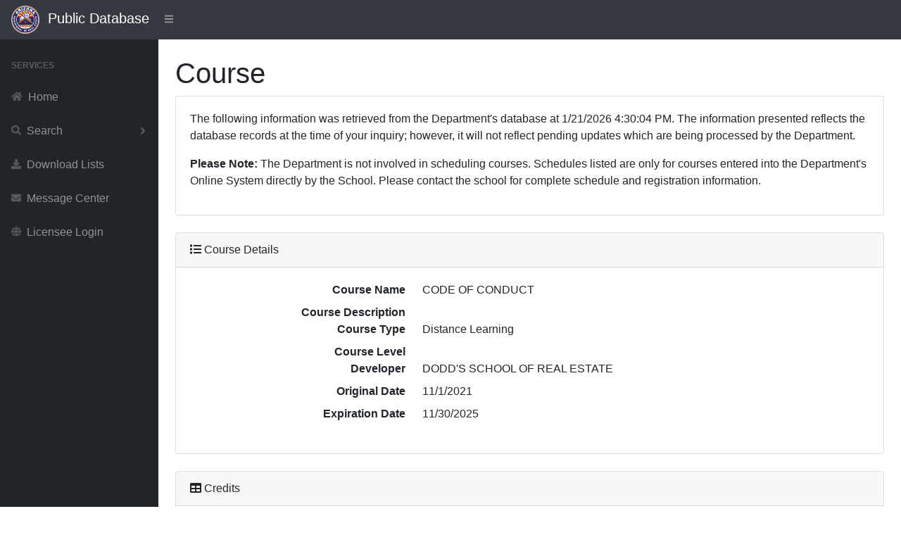

--- FILE ---
content_type: text/html; charset=utf-8
request_url: https://services.azre.gov/PdbWeb/Course/ViewCourse/14214
body_size: 2908
content:
<!DOCTYPE html>
<html lang="en">
<head>
    <meta charset="utf-8" />
    <meta http-equiv="X-UA-Compatible" content="IE=edge" />
    <meta name="viewport" content="width=device-width, initial-scale=1, shrink-to-fit=no" />
    <meta name="description" content="Public Database" />
    <meta name="author" content="Arizona Department of Real Estate" />
    <title>Public Database</title>

    <link href="/PdbWeb/Themes/SBAdmin/dist/css/styles.css" rel="stylesheet" />
    <link href="https://cdn.datatables.net/1.10.20/css/dataTables.bootstrap4.min.css" rel="stylesheet" crossorigin="anonymous" />
    <script src="https://cdnjs.cloudflare.com/ajax/libs/font-awesome/5.11.2/js/all.min.js" crossorigin="anonymous"></script>

    <link href="https://kendo.cdn.telerik.com/themes/7.0.2/common/common.css" rel="stylesheet" type="text/css" />
    <link href="https://kendo.cdn.telerik.com/themes/7.0.2/default/default.css" rel="stylesheet" type="text/css" />
    <link href="https://kendo.cdn.telerik.com/themes/8.0.1/bootstrap/bootstrap-main.css" rel="stylesheet" type="text/css" />

    <script src="https://code.jquery.com/jquery-3.7.1.min.js"></script>
    <script src="https://unpkg.com/jszip/dist/jszip.min.js"></script>
    <script src="https://cdn.kendostatic.com/2024.2.514/js/kendo.all.min.js"></script>
    <script src="https://cdn.kendostatic.com/2024.2.514/js/kendo.aspnetmvc.min.js"></script>
    <script src="/PdbWeb/kendo-ui-license.js"></script>


    <script src="/PdbWeb/Scripts/kendo.modernizr.custom.js"></script>

</head>
<body class="sb-nav-fixed">
    <nav class="sb-topnav navbar navbar-expand navbar-dark bg-dark">
        <div class="navbar-brand">
            
            <a href="http://www.azre.gov"><img src="/PdbWeb/Content/ADRE-vector.png" height="40" width="40" /></a>&nbsp;&nbsp;Public Database
        </div>
        
        <button class="btn btn-link btn-sm order-1 order-lg-0" id="sidebarToggle" href="#">
            <i class="fas fa-bars"></i>
        </button><!-- Navbar Search-->
        <form class="d-none d-md-inline-block form-inline ml-auto mr-0 mr-md-3 my-2 my-md-0">
            
        </form>
        <!-- Navbar-->
        
    </nav>
    <div id="layoutSidenav">
        <div id="layoutSidenav_nav">
            <nav class="sb-sidenav accordion sb-sidenav-dark" id="sidenavAccordion">
                <div class="sb-sidenav-menu">
                    <div class="nav">
                        <div class="sb-sidenav-menu-heading">Services</div>

                        <a class="nav-link" href='/PdbWeb/Home/NavigateHome'>
                            <div class="sb-nav-link-icon"><i class="fas fa-home"></i></div>
                            Home
                        </a>

                        <a class="nav-link collapsed" href="#" data-toggle="collapse" data-target="#collapseSearch" aria-expanded="false" aria-controls="collapseSearch">
                            <div class="sb-nav-link-icon"><i class="fas fa-search"></i></div>
                            Search
                            <div class="sb-sidenav-collapse-arrow"><i class="fas fa-angle-down"></i></div>
                        </a>
                        <div class="collapse" id="collapseSearch" aria-labelledby="headingOne" data-parent="#sidenavAccordion">
                            <nav class="sb-sidenav-menu-nested nav">
                                <a class="nav-link" href='/PdbWeb/Development/SearchDevelopments'>Developments</a>
                                <a class="nav-link" href='/PdbWeb/Order/SearchOrders'>Disciplinary Actions</a>
                                <a class="nav-link" href='/PdbWeb/EntityLicense/SearchEntityLicenses'>Entity Licenses</a>
                                <a class="nav-link" href='/PdbWeb/IndividualLicense/SearchIndividualLicenses'>Individual Licenses</a>
                                <a class="nav-link" href='/PdbWeb/Instructor/SearchInstructors'>Instructors</a>
                                <a class="nav-link" href='/PdbWeb/CourseEvent/SearchCourseEvents'>Scheduled Courses</a>
                                <a class="nav-link" href='/PdbWeb/School/SearchSchools'>Schools</a>
                            </nav>
                        </div>

                        <a class="nav-link" href='/PdbWeb/List/ViewLists'>
                            <div class="sb-nav-link-icon"><i class="fas fa-download"></i></div>
                            Download Lists
                        </a>

                        <a class="nav-link" href='https://azre.gov/contact-us/message-center'>
                            <div class="sb-nav-link-icon"><i class="fas fa-envelope"></i></div>
                            Message Center
                        </a>

                        <a class="nav-link" href='https://ptl.az.gov/dre/'>
                            <div class="sb-nav-link-icon"><i class="fas fa-globe"></i></div>
                            Licensee Login
                        </a>

                    </div>
                </div>

            </nav>
        </div>
        <div id="layoutSidenav_content">
            <main>
                <div class="container-fluid">


                    

<script>
    $(document).ready(function () {
        $('#dataTableCredits').DataTable({
            "lengthMenu": [[10, 25, 50, -1], [10, 25, 50, "All"]]
        });
        $('#dataTableSchools').DataTable({
            "lengthMenu": [[10, 25, 50, -1], [10, 25, 50, "All"]]
        });
        $('#dataTableInstructors').DataTable({
            "lengthMenu": [[10, 25, 50, -1], [10, 25, 50, "All"]]
        });
        $('#dataTableCourseSchedule').DataTable({
            "lengthMenu": [[10, 25, 50, -1], [10, 25, 50, "All"]]
        });
    });
    //$(function () {
    //    $("form").kendoValidator();
    //});
</script>
<h1 class="mt-4">Course</h1>
<div class="card mb-4">
    <div class="card-body">
        <p>
            The following information was retrieved from the Department's database at 1/21/2026 4:30:04 PM. The information presented reflects the database records at the time of your inquiry; however, it will not reflect pending updates which are being processed by the Department.
        </p>
        <p>
            <strong>Please Note:</strong> The Department is not involved in scheduling courses. Schedules listed are only for courses entered into the Department's Online System directly by the School. Please contact the school for complete schedule and registration information.
        </p>
    </div>
</div>
<div class="card mb-4">
    <div class="card-header"><i class="fas fa-list mr-1"></i>Course Details</div>
    <div class="card-body">
        <dl class="row">
            <dt class="col-4 text-right">Course Name</dt>
            <dd class="col-8">CODE OF CONDUCT</dd>
            <dt class="col-4 text-right">Course Description</dt>
            <dd class="col-8"></dd>
            <dt class="col-4 text-right">Course Type</dt>
            <dd class="col-8">Distance Learning</dd>
                <dt class="col-4 text-right">Course Level</dt>
                <dd class="col-8"></dd>
            <dt class="col-4 text-right">Developer</dt>
            <dd class="col-8">DODD&#39;S SCHOOL OF REAL ESTATE</dd>
            <dt class="col-4 text-right">Original Date</dt>
            <dd class="col-8">11/1/2021</dd>
            <dt class="col-4 text-right">Expiration Date</dt>
            <dd class="col-8">11/30/2025</dd>
        </dl>
    </div>
</div>
<div class="card mb-4">
    <div class="card-header"><i class="fas fa-table mr-1"></i>Credits</div>
    <div class="card-body">
        <div class="table-responsive">
            <table class="table table-bordered" id="dataTableCredits" width="100%" cellspacing="0">
                <thead>
                    <tr>
                        <th>Category</th>
                        <th>Hours</th>
                        <th>Subject</th>
                    </tr>
                </thead>
                <tbody>
                        <tr>
                            <td>
                                Requirements For Licensees (formerly Commissioner&#39;s Standards)
                            </td>
                            <td>
                                3
                            </td>
                            <td>
                                Legal Requirements for Licensees - Formally Commissioner&#39;s Standards
                            </td>
                        </tr>
                </tbody>
            </table>
        </div>
    </div>
</div>
<div class="card mb-4">
    <div class="card-header"><i class="fas fa-table mr-1"></i>Course Schedule</div>
    <div class="card-body">
        <p>
            Courses listed are for the 30 day period 1/21/2026 to 2/20/2026. Click Search, Scheduled Courses for more options.
        </p>
        <div class="table-responsive">
            <table class="table table-bordered" id="dataTableCourseSchedule" width="100%" cellspacing="0">
                <thead>
                    <tr>
                        <th class="hidden-print"></th>
                        <th>Event No</th>
                        <th>School No</th>
                        <th>School Name</th>
                        <th>Class Start</th>
                        <th>Class End</th>
                    </tr>
                </thead>
                <tbody>
                </tbody>
            </table>
        </div>
    </div>
</div>
<div class="card mb-4">
    <div class="card-header"><i class="fas fa-table mr-1"></i>Schools</div>
    <div class="card-body">
        <div class="table-responsive">
            <table class="table table-bordered" id="dataTableSchools" width="100%" cellspacing="0">
                <thead>
                    <tr>
                        <th class="hidden-print"></th>
                        <th>School No</th>
                        <th>Name</th>
                        <th>Expire Date</th>
                    </tr>
                </thead>
                <tbody>
                    <tr>
                        <td>
                            <a href="/PdbWeb/School/ViewSchool/471">View</a>
                        </td>
                        <td>
                            S11-0012
                        </td>
                        <td>
                            DODD&#39;S SCHOOL OF REAL ESTATE
                        </td>
                        <td data-order="639525888000000000">
                            7/31/2027
                        </td>
                    </tr>
                </tbody>
            </table>
        </div>
    </div>
</div>
<div class="card mb-4">
    <div class="card-header"><i class="fas fa-table mr-1"></i>Instructors</div>
    <div class="card-body">
        <div class="table-responsive">
            <table class="table table-bordered" id="dataTableInstructors" width="100%" cellspacing="0">
                <thead>
                    <tr>
                        <th class="hidden-print"></th>
                        <th>Instructor No</th>
                        <th>Name</th>
                        <th>Expire Date</th>
                    </tr>
                </thead>
                <tbody>
                    <tr>
                        <td>
                            <a href="/PdbWeb/Instructor/ViewInstructor/5678">View</a>
                        </td>
                        <td>
                            I11-0074
                        </td>
                        <td>
                            DODD, SHANE
                        </td>
                        <td data-order="639525888000000000">
                            7/31/2027
                        </td>
                    </tr>
                    <tr>
                        <td>
                            <a href="/PdbWeb/Instructor/ViewInstructor/5683">View</a>
                        </td>
                        <td>
                            I11-0079
                        </td>
                        <td>
                            WHITE, BRIAN
                        </td>
                        <td data-order="639525888000000000">
                            7/31/2027
                        </td>
                    </tr>
                    <tr>
                        <td>
                            <a href="/PdbWeb/Instructor/ViewInstructor/5714">View</a>
                        </td>
                        <td>
                            I11-0110
                        </td>
                        <td>
                            TUMMOLO, LINDA
                        </td>
                        <td data-order="639578592000000000">
                            9/30/2027
                        </td>
                    </tr>
                </tbody>
            </table>
        </div>
    </div>
</div>



                </div>
            </main>
            <footer class="py-4 bg-light mt-auto">
                <div class="container-fluid">
                    <div class="d-flex align-items-center justify-content-between small">
                        <div class="text-muted">Arizona Department of Real Estate</div>
                    </div>
                </div>
            </footer>
        </div>
    </div>

    <script src="https://stackpath.bootstrapcdn.com/bootstrap/4.3.1/js/bootstrap.bundle.min.js" crossorigin="anonymous"></script>
    <script src="/PdbWeb/Themes/SBAdmin/dist/js/scripts.js"></script>
    <script src="https://cdn.datatables.net/1.10.20/js/jquery.dataTables.min.js" crossorigin="anonymous"></script>
    <script src="https://cdn.datatables.net/1.10.20/js/dataTables.bootstrap4.min.js" crossorigin="anonymous"></script>

</body>
</html>

